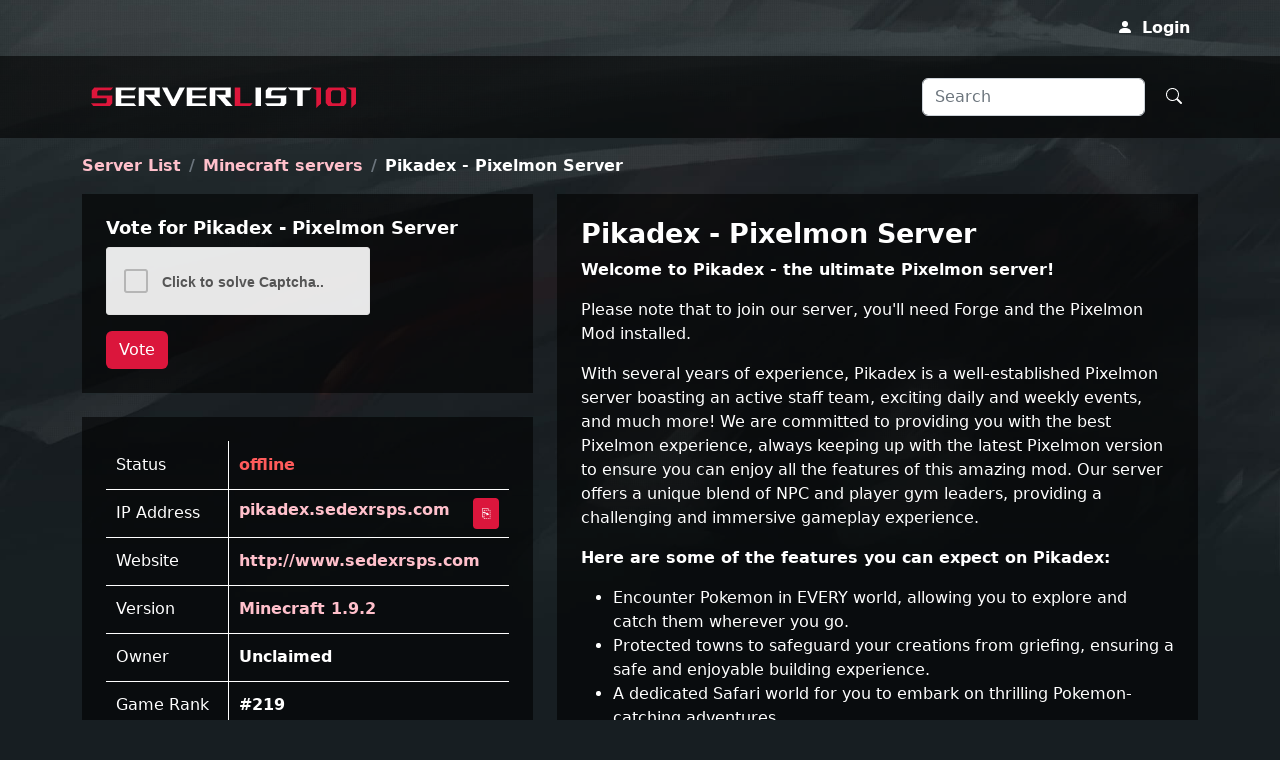

--- FILE ---
content_type: text/html; charset=UTF-8
request_url: https://serverlist101.com/server/1699/
body_size: 2764
content:
<!DOCTYPE html><html><head><meta charset="utf-8"><meta name="viewport" content="width=device-width, initial-scale=1"><title>Pikadex - Pixelmon Server, Minecraft server</title><meta name="description" content="Welcome to Pikadex - the ultimate Pixelmon server!Please note that to join our server, you&#039;ll need Forge and the Pixelmon Mod installed.With several years of..."><link rel="shortcut icon" href="/favicon.ico" type="image/x-icon"><link rel="icon" href="/favicon.ico" type="image/x-icon"><link rel="stylesheet" href="/_cdn/style.css?11114910f123cd1c2bd741e7c49258830b16c431"></head><body><header><nav class="navbar navbar-expand-lg navbar-dark-1"><div class="container"><div class="navbar-collapse"><ul class="navbar-nav ms-auto my-2 my-lg-0"><li class="nav-item"><a class="nav-link" href="/account/login/"><span class="icon iconPerson"></span> Login</a></li></ul></div></div></nav><nav class="navbar navbar-expand-lg navbar-dark-2 bg-1"><div class="container"><div class="navbar-collapse"><ul class="navbar-nav me-auto my-2 my-lg-0 "><li class="nav-item"><a class="nav-link" href="/"><img class="site-logo" src="/_cdn/template/logo.png" alt="Server List"></a></li></ul><form method="post" action="/search/" class="d-flex"><input class="form-control me-2" type="search" placeholder="Search" name="search" required><button type="submit" class="btn text-white" title="Search"><span class="icon iconSearch"></span></button></form></div></div></nav></header><section><div class="container"><ol itemscope itemtype="https://schema.org/BreadcrumbList" class="breadcrumb mt-3"><li itemprop="itemListElement" itemscope itemtype="https://schema.org/ListItem" class="breadcrumb-item"><a itemprop="item" href="/"><span itemprop="name">Server List</span></a><meta itemprop="position" content="1"></li><li itemprop="itemListElement" itemscope itemtype="https://schema.org/ListItem" class="breadcrumb-item"><a itemprop="item" href="/minecraft-servers/"><span itemprop="name">Minecraft servers</span></a><meta itemprop="position" content="2"></li><li itemprop="itemListElement" itemscope itemtype="https://schema.org/ListItem" class="breadcrumb-item active"><span itemprop="name">Pikadex - Pixelmon Server</span><meta itemprop="position" content="3"></li></ol><div class="row"><div class="col-lg-5"><div class="bg-1 p-4 mb-4"><h2 class="h4">Vote for Pikadex - Pixelmon Server</h2><form action="https://serverlist101.com/server/1699/" method="POST"><div class="mb-3"><div class="captchaContainer"><div class="captchaPreload"><div class="captchaBox"></div><div class="captchaText">Click to solve Captcha..</div></div></div></div><button type="submit" class="btn btn-brand">Vote</button></form></div><div class="bg-1 p-4 mb-4"><table class="server-details"><tr><td>Status</td><td><span class="offline">offline</span></td></tr><tr><td>IP Address</td><td><span class="link float-start text-break">pikadex.sedexrsps.com</span><button class="float-end btn btn-sm btn-brand" title="Copy pikadex.sedexrsps.com" data-action-id="1699" data-copy-text="pikadex.sedexrsps.com">&#x2398;</button></td></tr><tr><td>Website</td><td><span class="link text-break" data-action-id="1699" data-website="http://www.sedexrsps.com" title="http://www.sedexrsps.com">http://www.sedexrsps.com</span></td></tr><tr><td>Version</td><td><a href="/minecraft-servers/version/1-9-2/">Minecraft 1.9.2</a></td></tr><tr><td>Owner</td><td class="fw-bold">Unclaimed</td></tr><tr><td>Game&nbsp;Rank</td><td class="fw-bold">#219</td></tr><tr><td>Global&nbsp;Rank</td><td class="fw-bold">#265</td></tr><tr><td>Votes</td><td class="fw-bold">0</td></tr><tr><td>Uptime</td><td class="fw-bold">0.00%</td></tr><tr><td>Last Ping</td><td class="fw-bold">43 minutes ago</td></tr><tr><td>Country</td><td><a href="/minecraft-servers/country/united-states/"><img class="country-flag" src="/_cdn/countryFlags/us_16.png" alt="United States Servers"> United States</a></td></tr></table><div class="text-center p-3"><a class="btn btn-brand mb-1 me-1" href="/minecraft-servers/adventure/">Adventure</a><a class="btn btn-brand mb-1 me-1" href="/minecraft-servers/economy/">Economy</a><a class="btn btn-brand mb-1 me-1" href="/minecraft-servers/mcmmo/">McMMO</a><a class="btn btn-brand mb-1 me-1" href="/minecraft-servers/pixelmon/">Pixelmon</a><a class="btn btn-brand mb-1 me-1" href="/minecraft-servers/pvp/">PvP</a><a class="btn btn-brand mb-1 me-1" href="/minecraft-servers/survival/">Survival</a><a class="btn btn-brand mb-1 me-1" href="/minecraft-servers/towny/">Towny</a></div></div></div><div class="col-lg-7"><div class="bg-1 p-4 mb-4"><h1>Pikadex - Pixelmon Server</h1><p><strong>Welcome to Pikadex - the ultimate Pixelmon server!</strong></p><p>Please note that to join our server, you'll need Forge and the Pixelmon Mod installed.</p><p>With several years of experience, Pikadex is a well-established Pixelmon server boasting an active staff team, exciting daily and weekly events, and much more! We are committed to providing you with the best Pixelmon experience, always keeping up with the latest Pixelmon version to ensure you can enjoy all the features of this amazing mod. Our server offers a unique blend of NPC and player gym leaders, providing a challenging and immersive gameplay experience.</p><p><strong>Here are some of the features you can expect on Pikadex:</strong></p><ul><li>Encounter Pokemon in EVERY world, allowing you to explore and catch them wherever you go.</li><li>Protected towns to safeguard your creations from griefing, ensuring a safe and enjoyable building experience.</li><li>A dedicated Safari world for you to embark on thrilling Pokemon-catching adventures.</li><li>Special EV/IV training areas to enhance your Pokemon's stats and make them stronger.</li><li>Sell your Pokemon in chat and conveniently view all the relevant stats of the Pokemon you're selling.</li><li>Legendary Pokemon are waiting to be discovered and captured in our world, adding an extra element of excitement.</li><li>Enjoy the thrill of breeding Pokemon and creating unique lineages.</li><li>Experience the joy of riding your favorite Pokemon, adding a whole new level of immersion.</li><li>Challenge yourself by conquering the ghost towers and reaping the rewards that await you.</li></ul><p>Stay connected with us through our website, where you can find more information about our server: http://www.sedexrsps.com. Follow us on Facebook at http://www.facebook.com/sedexcraft and on Twitter @SedexCraft to stay up-to-date with the latest news, events, and community updates.</p><p>Join Pikadex today and embark on a remarkable journey filled with adventure, Pokemon battles, and friendships that will last a lifetime. Get ready to catch 'em all!</p></div><div class="bg-1 p-4 mb-4"><h3 class="h4">What is the server IP for Pikadex - Pixelmon Server?</h3><p> The IP address of Pikadex - Pixelmon Server Minecraft server is pikadex.sedexrsps.com.</p><h3 class="h4">How do I play on Pikadex - Pixelmon Server Minecraft server?</h3><p>Open your Minecraft launcher, next click the "Play" button, then select "Multiplayer" option from the main menu.</p><p>Click the "Add Server" button to open the server information form then copy and paste the IP Address pikadex.sedexrsps.com in the "Server Address" input then press click on "Done" button.</p><p>Once the connection to the server is established, the connection icon will turn green, and you can click on the "Join Server" button to play on Pikadex - Pixelmon Server.</p><h3 class="h4">Where is the Pikadex - Pixelmon Server Minecraft Server hosted?</h3><p>The Pikadex - Pixelmon Server server is currently hosted in United States with an uptime of 0.00%.</p><p>The server was last checked 43 minutes ago.</p><h3 class="h4">What Minecraft game version does Pikadex - Pixelmon Server server support?</h3><p>Pikadex - Pixelmon Server supports Minecraft version 1.9.2.</p><p>Keep in mind that many Minecraft servers might allow players to use older or newer versions, so we invite you to check on their Discord server or Website for more information on version compatibility.</p></div></div></div></div></section><footer><div class="container">&copy; Server List - Trademarks are the property of their respective owners. - <a href="/contact/">Contact us</a>  - <a href="/faq/">FAQ</a>  - <a href="/legal/">Legal</a>  - <a href="/votifier-tester/">Votifier Tester</a> </div></footer><script src="/_cdn/script.js?11114910f123cd1c2bd741e7c49258830b16c431"></script></body></html>

--- FILE ---
content_type: text/javascript;charset=UTF-8
request_url: https://serverlist101.com/_cdn/script.js?11114910f123cd1c2bd741e7c49258830b16c431
body_size: 1099
content:
document.querySelectorAll(".captchaPreload").forEach(e=>{e.addEventListener("click",()=>{let a=e.parentNode;a.innerHTML='<div class="captchaPreload"><div class="captchaText">Loading Captcha...</div></div>',fetch("/captcha.png?",{method:"POST"}).then(e=>(e.ok||(a.innerHTML="Failed to load captcha, please refresh page..."),e.json())).then(e=>{let t=e.id,l=e.a,n=e.opts;if(null==t||null==n){a.innerHTML="Failed to load captcha, please refresh page...";return}let c=document.createElement("img");function d(){a.innerHTML="";let e=document.createElement("input");e.type="hidden",e.name="cid",e.value=t,a.appendChild(e);let d=document.createElement("p");d.innerHTML="Select all images with <strong>"+l+"</strong>.",a.appendChild(d);let i=document.createElement("div");i.classList.add("captcha");for(let p=0;p<n.length;p++){let r=document.createElement("label");r.htmlFor=n[p],r.classList.add("captchaImage","captchaImage"+(p+1));let h=document.createElement("input");h.type="checkbox",h.id=n[p],h.name="copts[]",h.value=n[p],r.appendChild(h),i.appendChild(r)}i.appendChild(c),a.appendChild(i)}c.addEventListener("load",function(){c.alt="Failed to load Captcha, please reload page.",d()}),c.addEventListener("error",function(){a.innerHTML="Failed to load captcha, please refresh page and try again..."}),c.setAttribute("src","/captcha.png?cid="+t)}).catch(()=>{a.innerHTML="Failed to load captcha, please refresh page..."})})}); function openInNewTab(e){let t=document.createElement("a");t.target="_blank",t.href=e,t.rel="noopener noreferrer nofollow",t.click()}async function logAction(e,t){let n=new FormData;n.append("action",e),n.append("serverId",t);try{let o=new XMLHttpRequest;o.open("POST","/_ajax/",!0),o.send(n)}catch(i){console.error("Error:",i)}}async function copyTextToClipboard(e){if(navigator.clipboard&&navigator.clipboard.writeText)try{await navigator.clipboard.writeText(e)}catch(t){fallbackCopyTextToClipboard(e)}else fallbackCopyTextToClipboard(e)}function fallbackCopyTextToClipboard(e){let t=document.createElement("textarea");t.style.cssText="position: fixed; top: 0; left: 0; width: 2em; height: 2em; padding: 0; border: none; outline: none; box-shadow: none; background: transparent;",t.value=e,document.body.appendChild(t),t.focus(),t.select();try{document.execCommand("cut")}catch(n){console.error("Error:",n)}document.body.removeChild(t)}const tinyMceElements=document.querySelectorAll("textarea[data-tinymce]");if(tinyMceElements.length>0){let e=document.createElement("script");e.src="/_cdn/tinymce/tinymce.min.js",e.addEventListener("load",function(){for(let e of tinyMceElements){let t=JSON.parse(e.getAttribute("data-tinymce"));t.target=e,tinymce.init(t)}}),document.body.appendChild(e)}function handleVotifier(){let e=document.getElementById("voteForward");if(null!==e){let t=document.querySelectorAll(".votifierFields");t.forEach(t=>{t.style.display="votifier"===e.value?"block":"none"}),e.addEventListener("input",function(){t.forEach(e=>{e.style.display="votifier"===this.value?"block":"none"})})}}document.querySelectorAll("[data-copy-text]").forEach(function(e){e.addEventListener("click",function(){let e=this.getAttribute("data-copy-text");copyTextToClipboard(e);let t=this.getAttribute("data-action-id");t&&logAction("copy",t)})}),document.querySelectorAll("span[data-website], span[data-discord]").forEach(function(e){e.addEventListener("click",function(){let e=this.getAttribute("data-action-id");if(null!==e){let t=this.getAttribute("data-website"),n="website";null===t&&(t=this.getAttribute("data-discord"),n="discord"),logAction(n,e),openInNewTab(t)}})}),handleVotifier(); 